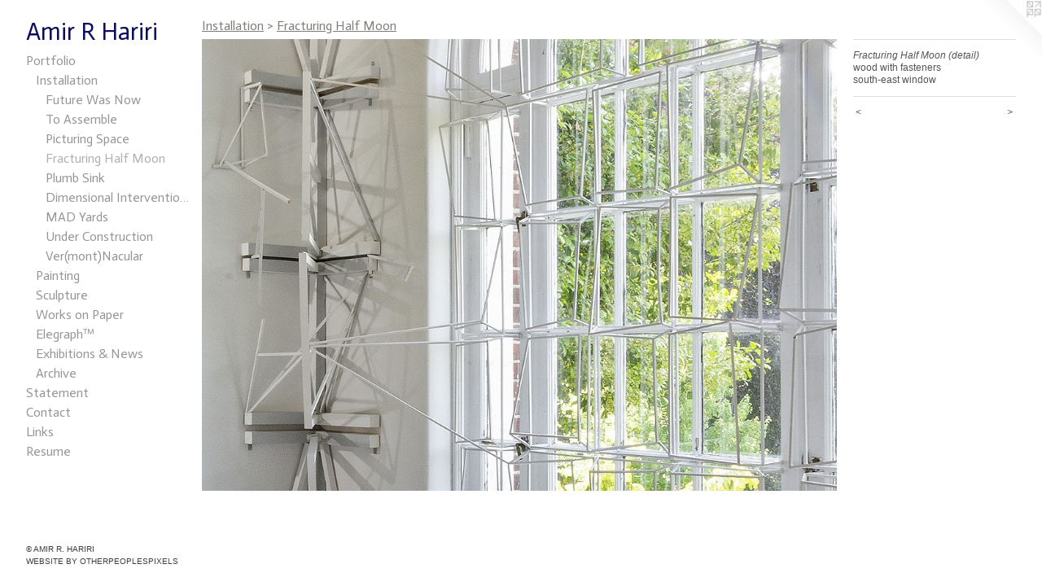

--- FILE ---
content_type: text/html;charset=utf-8
request_url: https://amirrhariri.com/artwork/4591292-Fracturing%20Half%20Moon%20%28detail%29.html
body_size: 3630
content:
<!doctype html><html class="no-js a-image mobile-title-align--center has-mobile-menu-icon--left p-artwork has-page-nav l-bricks mobile-menu-align--center has-wall-text "><head><meta charset="utf-8" /><meta content="IE=edge" http-equiv="X-UA-Compatible" /><meta http-equiv="X-OPP-Site-Id" content="51000" /><meta http-equiv="X-OPP-Revision" content="2601" /><meta http-equiv="X-OPP-Locke-Environment" content="production" /><meta http-equiv="X-OPP-Locke-Release" content="v0.0.141" /><title>Amir R Hariri</title><link rel="canonical" href="https://amirrhariri.com/artwork/4591292-Fracturing%20Half%20Moon%20%28detail%29.html" /><meta content="website" property="og:type" /><meta property="og:url" content="https://amirrhariri.com/artwork/4591292-Fracturing%20Half%20Moon%20%28detail%29.html" /><meta property="og:title" content="Fracturing Half Moon (detail)" /><meta content="width=device-width, initial-scale=1" name="viewport" /><link type="text/css" rel="stylesheet" href="//cdnjs.cloudflare.com/ajax/libs/normalize/3.0.2/normalize.min.css" /><link type="text/css" rel="stylesheet" media="only all" href="//maxcdn.bootstrapcdn.com/font-awesome/4.3.0/css/font-awesome.min.css" /><link type="text/css" rel="stylesheet" media="not all and (min-device-width: 600px) and (min-device-height: 600px)" href="/release/locke/production/v0.0.141/css/small.css" /><link type="text/css" rel="stylesheet" media="only all and (min-device-width: 600px) and (min-device-height: 600px)" href="/release/locke/production/v0.0.141/css/large-bricks.css" /><link type="text/css" rel="stylesheet" media="not all and (min-device-width: 600px) and (min-device-height: 600px)" href="/r17388741190000002601/css/small-site.css" /><link type="text/css" rel="stylesheet" media="only all and (min-device-width: 600px) and (min-device-height: 600px)" href="/r17388741190000002601/css/large-site.css" /><link type="text/css" rel="stylesheet" media="only all and (min-device-width: 600px) and (min-device-height: 600px)" href="//fonts.googleapis.com/css?family=Actor:400" /><link type="text/css" rel="stylesheet" media="not all and (min-device-width: 600px) and (min-device-height: 600px)" href="//fonts.googleapis.com/css?family=Actor:400&amp;text=MENUHomePrtfliSanCcLksRuA%20" /><script>window.OPP = window.OPP || {};
OPP.modernMQ = 'only all';
OPP.smallMQ = 'not all and (min-device-width: 600px) and (min-device-height: 600px)';
OPP.largeMQ = 'only all and (min-device-width: 600px) and (min-device-height: 600px)';
OPP.downURI = '/x/0/0/0/51000/.down';
OPP.gracePeriodURI = '/x/0/0/0/51000/.grace_period';
OPP.imgL = function (img) {
  !window.lazySizes && img.onerror();
};
OPP.imgE = function (img) {
  img.onerror = img.onload = null;
  img.src = img.getAttribute('data-src');
  //img.srcset = img.getAttribute('data-srcset');
};</script><script src="/release/locke/production/v0.0.141/js/modernizr.js"></script><script src="/release/locke/production/v0.0.141/js/masonry.js"></script><script src="/release/locke/production/v0.0.141/js/respimage.js"></script><script src="/release/locke/production/v0.0.141/js/ls.aspectratio.js"></script><script src="/release/locke/production/v0.0.141/js/lazysizes.js"></script><script src="/release/locke/production/v0.0.141/js/large.js"></script><script src="/release/locke/production/v0.0.141/js/hammer.js"></script><script>if (!Modernizr.mq('only all')) { document.write('<link type="text/css" rel="stylesheet" href="/release/locke/production/v0.0.141/css/minimal.css">') }</script><style>.media-max-width {
  display: block;
}

@media (min-height: 1021px) {

  .media-max-width {
    max-width: 1220.0px;
  }

}

@media (max-height: 1021px) {

  .media-max-width {
    max-width: 119.4700460829493vh;
  }

}</style><script>(function(i,s,o,g,r,a,m){i['GoogleAnalyticsObject']=r;i[r]=i[r]||function(){
(i[r].q=i[r].q||[]).push(arguments)},i[r].l=1*new Date();a=s.createElement(o),
m=s.getElementsByTagName(o)[0];a.async=1;a.src=g;m.parentNode.insertBefore(a,m)
})(window,document,'script','//www.google-analytics.com/analytics.js','ga');
ga('create', 'UA-42908221-1', 'auto');
ga('send', 'pageview');</script></head><body><header id="header"><a class=" site-title" href="/home.html"><span class=" site-title-text u-break-word">Amir R Hariri</span><div class=" site-title-media"></div></a><a id="mobile-menu-icon" class="mobile-menu-icon hidden--no-js hidden--large"><svg viewBox="0 0 21 17" width="21" height="17" fill="currentColor"><rect x="0" y="0" width="21" height="3" rx="0"></rect><rect x="0" y="7" width="21" height="3" rx="0"></rect><rect x="0" y="14" width="21" height="3" rx="0"></rect></svg></a></header><nav class=" hidden--large"><ul class=" site-nav"><li class="nav-item nav-home "><a class="nav-link " href="/home.html">Home</a></li><li class="nav-item expanded nav-museum "><a class="nav-link " href="/section/363341.html">Portfolio</a><ul><li class="nav-item expanded nav-museum "><a class="nav-link " href="/section/447282-Installation.html">Installation</a><ul><li class="nav-gallery nav-item expanded "><a class="nav-link " href="/section/530147-The%20Future%20Was%20Now.html">Future Was Now</a></li><li class="nav-gallery nav-item expanded "><a class="nav-link " href="/section/496770-To%20Assemble.html">To Assemble</a></li><li class="nav-gallery nav-item expanded "><a class="nav-link " href="/section/487514-Picturing%20Space.html">Picturing Space</a></li><li class="nav-gallery nav-item expanded "><a class="selected nav-link " href="/section/481785-Fracturing%20Half%20Moon.html">Fracturing Half Moon</a></li><li class="nav-gallery nav-item expanded "><a class="nav-link " href="/section/525712-Plumb%20Sink.html">Plumb Sink</a></li><li class="nav-gallery nav-item expanded "><a class="nav-link " href="/section/481786-Dimensional%20Interventions.html">Dimensional Interventions</a></li><li class="nav-gallery nav-item expanded "><a class="nav-link " href="/section/481787-MAD%20Yards.html">MAD Yards</a></li><li class="nav-gallery nav-item expanded "><a class="nav-link " href="/section/481788-Under%20Construction.html">Under Construction</a></li><li class="nav-gallery nav-item expanded "><a class="nav-link " href="/section/481789-Ver%28mont%29Nacular.html">Ver(mont)Nacular</a></li></ul></li><li class="nav-item expanded nav-museum "><a class="nav-link " href="/section/476261-Painting.html">Painting
</a><ul><li class="nav-gallery nav-item "><a class="nav-link " href="/section/530148-2024.html">Future Was Now</a></li><li class="nav-gallery nav-item "><a class="nav-link " href="/section/519078-2022-23.html">History </a></li><li class="nav-gallery nav-item "><a class="nav-link " href="/section/519087-2021-22.html">Translation</a></li><li class="nav-gallery nav-item "><a class="nav-link " href="/section/503166-2020-21.html">Tool</a></li><li class="nav-gallery nav-item "><a class="nav-link " href="/section/482644-2019-20.html">Enigma</a></li><li class="nav-gallery nav-item "><a class="nav-link " href="/section/464454-2018-19.html">Dwellings II</a></li><li class="nav-gallery nav-item "><a class="nav-link " href="/section/447284-2017-18.html">Dwellings I</a></li></ul></li><li class="nav-gallery nav-item expanded "><a class="nav-link " href="/section/476262-Sculpture.html">Sculpture</a></li><li class="nav-gallery nav-item expanded "><a class="nav-link " href="/section/495188-Works%20on%20Paper.html">Works on Paper</a></li><li class="nav-gallery nav-item expanded "><a class="nav-link " href="/section/474170-Elegraph%e2%84%a2.html">Elegraph™</a></li><li class="nav-gallery nav-item expanded "><a class="nav-link " href="/section/447283-Exhibitions%20%26%20News.html">Exhibitions &amp; News</a></li><li class="nav-item expanded nav-museum "><a class="nav-link " href="/section/431256-Archive.html">Archive</a><ul><li class="nav-gallery nav-item "><a class="nav-link " href="/section/431257-2016-17.html">2016-17</a></li><li class="nav-gallery nav-item "><a class="nav-link " href="/section/431258-2015-16.html">2015-16</a></li><li class="nav-gallery nav-item "><a class="nav-link " href="/section/378591-2014-15.html">2014-15</a></li></ul></li></ul></li><li class="nav-news nav-item "><a class="nav-link " href="/news.html">Statement</a></li><li class="nav-item nav-contact "><a class="nav-link " href="/contact.html">Contact</a></li><li class="nav-links nav-item "><a class="nav-link " href="/links.html">Links</a></li><li class="nav-item nav-pdf1 "><a target="_blank" class="nav-link " href="//img-cache.oppcdn.com/fixed/51000/assets/SIIfkpesGwUPcURG.pdf">Resume</a></li></ul></nav><div class=" content"><nav class=" hidden--small" id="nav"><header><a class=" site-title" href="/home.html"><span class=" site-title-text u-break-word">Amir R Hariri</span><div class=" site-title-media"></div></a></header><ul class=" site-nav"><li class="nav-item nav-home "><a class="nav-link " href="/home.html">Home</a></li><li class="nav-item expanded nav-museum "><a class="nav-link " href="/section/363341.html">Portfolio</a><ul><li class="nav-item expanded nav-museum "><a class="nav-link " href="/section/447282-Installation.html">Installation</a><ul><li class="nav-gallery nav-item expanded "><a class="nav-link " href="/section/530147-The%20Future%20Was%20Now.html">Future Was Now</a></li><li class="nav-gallery nav-item expanded "><a class="nav-link " href="/section/496770-To%20Assemble.html">To Assemble</a></li><li class="nav-gallery nav-item expanded "><a class="nav-link " href="/section/487514-Picturing%20Space.html">Picturing Space</a></li><li class="nav-gallery nav-item expanded "><a class="selected nav-link " href="/section/481785-Fracturing%20Half%20Moon.html">Fracturing Half Moon</a></li><li class="nav-gallery nav-item expanded "><a class="nav-link " href="/section/525712-Plumb%20Sink.html">Plumb Sink</a></li><li class="nav-gallery nav-item expanded "><a class="nav-link " href="/section/481786-Dimensional%20Interventions.html">Dimensional Interventions</a></li><li class="nav-gallery nav-item expanded "><a class="nav-link " href="/section/481787-MAD%20Yards.html">MAD Yards</a></li><li class="nav-gallery nav-item expanded "><a class="nav-link " href="/section/481788-Under%20Construction.html">Under Construction</a></li><li class="nav-gallery nav-item expanded "><a class="nav-link " href="/section/481789-Ver%28mont%29Nacular.html">Ver(mont)Nacular</a></li></ul></li><li class="nav-item expanded nav-museum "><a class="nav-link " href="/section/476261-Painting.html">Painting
</a><ul><li class="nav-gallery nav-item "><a class="nav-link " href="/section/530148-2024.html">Future Was Now</a></li><li class="nav-gallery nav-item "><a class="nav-link " href="/section/519078-2022-23.html">History </a></li><li class="nav-gallery nav-item "><a class="nav-link " href="/section/519087-2021-22.html">Translation</a></li><li class="nav-gallery nav-item "><a class="nav-link " href="/section/503166-2020-21.html">Tool</a></li><li class="nav-gallery nav-item "><a class="nav-link " href="/section/482644-2019-20.html">Enigma</a></li><li class="nav-gallery nav-item "><a class="nav-link " href="/section/464454-2018-19.html">Dwellings II</a></li><li class="nav-gallery nav-item "><a class="nav-link " href="/section/447284-2017-18.html">Dwellings I</a></li></ul></li><li class="nav-gallery nav-item expanded "><a class="nav-link " href="/section/476262-Sculpture.html">Sculpture</a></li><li class="nav-gallery nav-item expanded "><a class="nav-link " href="/section/495188-Works%20on%20Paper.html">Works on Paper</a></li><li class="nav-gallery nav-item expanded "><a class="nav-link " href="/section/474170-Elegraph%e2%84%a2.html">Elegraph™</a></li><li class="nav-gallery nav-item expanded "><a class="nav-link " href="/section/447283-Exhibitions%20%26%20News.html">Exhibitions &amp; News</a></li><li class="nav-item expanded nav-museum "><a class="nav-link " href="/section/431256-Archive.html">Archive</a><ul><li class="nav-gallery nav-item "><a class="nav-link " href="/section/431257-2016-17.html">2016-17</a></li><li class="nav-gallery nav-item "><a class="nav-link " href="/section/431258-2015-16.html">2015-16</a></li><li class="nav-gallery nav-item "><a class="nav-link " href="/section/378591-2014-15.html">2014-15</a></li></ul></li></ul></li><li class="nav-news nav-item "><a class="nav-link " href="/news.html">Statement</a></li><li class="nav-item nav-contact "><a class="nav-link " href="/contact.html">Contact</a></li><li class="nav-links nav-item "><a class="nav-link " href="/links.html">Links</a></li><li class="nav-item nav-pdf1 "><a target="_blank" class="nav-link " href="//img-cache.oppcdn.com/fixed/51000/assets/SIIfkpesGwUPcURG.pdf">Resume</a></li></ul><footer><div class=" copyright">© AMIR R. HARIRI</div><div class=" credit"><a href="http://otherpeoplespixels.com/ref/amirrhariri.com" target="_blank">Website by OtherPeoplesPixels</a></div></footer></nav><main id="main"><a class=" logo hidden--small" href="http://otherpeoplespixels.com/ref/amirrhariri.com" title="Website by OtherPeoplesPixels" target="_blank"></a><div class=" page clearfix media-max-width"><h1 class="parent-title title"><a class=" title-segment hidden--small" href="/section/447282-Installation.html">Installation</a><span class=" title-sep hidden--small"> &gt; </span><a class=" title-segment" href="/section/481785-Fracturing%20Half%20Moon.html">Fracturing Half Moon
</a></h1><div class=" media-and-info"><div class=" page-media-wrapper media"><a class=" page-media" title="Fracturing Half Moon (detail)" href="/artwork/4591291-Fracturing%20Half%20Moon%20%28detail%29.html" id="media"><img data-aspectratio="1220/868" class="u-img " alt="Fracturing Half Moon (detail)" src="//img-cache.oppcdn.com/fixed/51000/assets/dspcgfRV8KpbM1wv.jpg" srcset="//img-cache.oppcdn.com/img/v1.0/s:51000/t:QkxBTksrVEVYVCtIRVJF/p:12/g:tl/o:2.5/a:50/q:90/1220x868-dspcgfRV8KpbM1wv.jpg/1220x868/2469ac42cea637a3606d489baa8a0218.jpg 1220w,
//img-cache.oppcdn.com/img/v1.0/s:51000/t:QkxBTksrVEVYVCtIRVJF/p:12/g:tl/o:2.5/a:50/q:90/1640x830-dspcgfRV8KpbM1wv.jpg/1166x830/f86188002ce051436a77230fd69267dc.jpg 1166w,
//img-cache.oppcdn.com/img/v1.0/s:51000/t:QkxBTksrVEVYVCtIRVJF/p:12/g:tl/o:2.5/a:50/q:90/1400x720-dspcgfRV8KpbM1wv.jpg/1011x720/8b3d3261205794a8fd2ad8779c94b5ce.jpg 1011w,
//img-cache.oppcdn.com/img/v1.0/s:51000/t:QkxBTksrVEVYVCtIRVJF/p:12/g:tl/o:2.5/a:50/q:90/984x4096-dspcgfRV8KpbM1wv.jpg/984x700/93bf01fb7d6367d949a888558d40b37c.jpg 984w,
//img-cache.oppcdn.com/img/v1.0/s:51000/t:QkxBTksrVEVYVCtIRVJF/p:12/g:tl/o:2.5/a:50/q:90/984x588-dspcgfRV8KpbM1wv.jpg/826x588/091ca5e06926c2a38a297443591f6640.jpg 826w,
//img-cache.oppcdn.com/fixed/51000/assets/dspcgfRV8KpbM1wv.jpg 640w" sizes="(max-device-width: 599px) 100vw,
(max-device-height: 599px) 100vw,
(max-width: 640px) 640px,
(max-height: 455px) 640px,
(max-width: 826px) 826px,
(max-height: 588px) 826px,
(max-width: 984px) 984px,
(max-height: 700px) 984px,
(max-width: 1011px) 1011px,
(max-height: 720px) 1011px,
(max-width: 1166px) 1166px,
(max-height: 830px) 1166px,
1220px" /></a><a class=" zoom-corner" style="display: none" id="zoom-corner"><span class=" zoom-icon fa fa-search-plus"></span></a><div class="share-buttons a2a_kit social-icons hidden--small" data-a2a-title="Fracturing Half Moon (detail)" data-a2a-url="https://amirrhariri.com/artwork/4591292-Fracturing%20Half%20Moon%20%28detail%29.html"></div></div><div class=" info border-color"><div class=" wall-text border-color"><div class=" wt-item wt-title">Fracturing Half Moon (detail)</div><div class=" wt-item wt-media">wood with fasteners</div><div class=" wt-item wt-dimensions">south-east window</div></div><div class=" page-nav hidden--small border-color clearfix"><a class=" prev" id="artwork-prev" href="/artwork/4857772-Fracturing%20Half%20Moon%20%28detail%29.html">&lt; <span class=" m-hover-show">previous</span></a> <a class=" next" id="artwork-next" href="/artwork/4591291-Fracturing%20Half%20Moon%20%28detail%29.html"><span class=" m-hover-show">next</span> &gt;</a></div></div></div><div class="share-buttons a2a_kit social-icons hidden--large" data-a2a-title="Fracturing Half Moon (detail)" data-a2a-url="https://amirrhariri.com/artwork/4591292-Fracturing%20Half%20Moon%20%28detail%29.html"></div></div></main></div><footer><div class=" copyright">© AMIR R. HARIRI</div><div class=" credit"><a href="http://otherpeoplespixels.com/ref/amirrhariri.com" target="_blank">Website by OtherPeoplesPixels</a></div></footer><div class=" modal zoom-modal" style="display: none" id="zoom-modal"><style>@media (min-aspect-ratio: 305/217) {

  .zoom-media {
    width: auto;
    max-height: 868px;
    height: 100%;
  }

}

@media (max-aspect-ratio: 305/217) {

  .zoom-media {
    height: auto;
    max-width: 1220px;
    width: 100%;
  }

}
@supports (object-fit: contain) {
  img.zoom-media {
    object-fit: contain;
    width: 100%;
    height: 100%;
    max-width: 1220px;
    max-height: 868px;
  }
}</style><div class=" zoom-media-wrapper"><img onerror="OPP.imgE(this);" onload="OPP.imgL(this);" data-src="//img-cache.oppcdn.com/fixed/51000/assets/dspcgfRV8KpbM1wv.jpg" data-srcset="//img-cache.oppcdn.com/img/v1.0/s:51000/t:QkxBTksrVEVYVCtIRVJF/p:12/g:tl/o:2.5/a:50/q:90/1220x868-dspcgfRV8KpbM1wv.jpg/1220x868/2469ac42cea637a3606d489baa8a0218.jpg 1220w,
//img-cache.oppcdn.com/img/v1.0/s:51000/t:QkxBTksrVEVYVCtIRVJF/p:12/g:tl/o:2.5/a:50/q:90/1640x830-dspcgfRV8KpbM1wv.jpg/1166x830/f86188002ce051436a77230fd69267dc.jpg 1166w,
//img-cache.oppcdn.com/img/v1.0/s:51000/t:QkxBTksrVEVYVCtIRVJF/p:12/g:tl/o:2.5/a:50/q:90/1400x720-dspcgfRV8KpbM1wv.jpg/1011x720/8b3d3261205794a8fd2ad8779c94b5ce.jpg 1011w,
//img-cache.oppcdn.com/img/v1.0/s:51000/t:QkxBTksrVEVYVCtIRVJF/p:12/g:tl/o:2.5/a:50/q:90/984x4096-dspcgfRV8KpbM1wv.jpg/984x700/93bf01fb7d6367d949a888558d40b37c.jpg 984w,
//img-cache.oppcdn.com/img/v1.0/s:51000/t:QkxBTksrVEVYVCtIRVJF/p:12/g:tl/o:2.5/a:50/q:90/984x588-dspcgfRV8KpbM1wv.jpg/826x588/091ca5e06926c2a38a297443591f6640.jpg 826w,
//img-cache.oppcdn.com/fixed/51000/assets/dspcgfRV8KpbM1wv.jpg 640w" data-sizes="(max-device-width: 599px) 100vw,
(max-device-height: 599px) 100vw,
(max-width: 640px) 640px,
(max-height: 455px) 640px,
(max-width: 826px) 826px,
(max-height: 588px) 826px,
(max-width: 984px) 984px,
(max-height: 700px) 984px,
(max-width: 1011px) 1011px,
(max-height: 720px) 1011px,
(max-width: 1166px) 1166px,
(max-height: 830px) 1166px,
1220px" class="zoom-media lazyload hidden--no-js " alt="Fracturing Half Moon (detail)" /><noscript><img class="zoom-media " alt="Fracturing Half Moon (detail)" src="//img-cache.oppcdn.com/fixed/51000/assets/dspcgfRV8KpbM1wv.jpg" /></noscript></div></div><div class=" offline"></div><script src="/release/locke/production/v0.0.141/js/small.js"></script><script src="/release/locke/production/v0.0.141/js/artwork.js"></script><script>window.oppa=window.oppa||function(){(oppa.q=oppa.q||[]).push(arguments)};oppa('config','pathname','production/v0.0.141/51000');oppa('set','g','true');oppa('set','l','bricks');oppa('set','p','artwork');oppa('set','a','image');oppa('rect','m','media','main');oppa('send');</script><script async="" src="/release/locke/production/v0.0.141/js/analytics.js"></script><script src="https://otherpeoplespixels.com/static/enable-preview.js"></script></body></html>

--- FILE ---
content_type: text/css;charset=utf-8
request_url: https://amirrhariri.com/r17388741190000002601/css/large-site.css
body_size: 489
content:
body {
  background-color: #FFFFFF;
  font-weight: normal;
  font-style: normal;
  font-family: "Verdana", "Geneva", sans-serif;
}

body {
  color: #535554;
}

main a {
  color: #404040;
}

main a:hover {
  text-decoration: underline;
  color: #5a5a5a;
}

main a:visited {
  color: #5a5a5a;
}

.site-title, .mobile-menu-icon {
  color: #0c0b5f;
}

.site-nav, .mobile-menu-link, nav:before, nav:after {
  color: #969696;
}

.site-nav a {
  color: #969696;
}

.site-nav a:hover {
  text-decoration: none;
  color: #b0b0b0;
}

.site-nav a:visited {
  color: #969696;
}

.site-nav a.selected {
  color: #b0b0b0;
}

.site-nav:hover a.selected {
  color: #969696;
}

footer {
  color: #3b3b3b;
}

footer a {
  color: #404040;
}

footer a:hover {
  text-decoration: underline;
  color: #5a5a5a;
}

footer a:visited {
  color: #5a5a5a;
}

.title, .news-item-title, .flex-page-title {
  color: #7e7f7a;
}

.title a {
  color: #7e7f7a;
}

.title a:hover {
  text-decoration: none;
  color: #979894;
}

.title a:visited {
  color: #7e7f7a;
}

.hr, .hr-before:before, .hr-after:after, .hr-before--small:before, .hr-before--large:before, .hr-after--small:after, .hr-after--large:after {
  border-top-color: #b9bbba;
}

.button {
  background: #404040;
  color: #FFFFFF;
}

.social-icon {
  background-color: #535554;
  color: #FFFFFF;
}

.welcome-modal {
  background-color: #FFFFFF;
}

.share-button .social-icon {
  color: #535554;
}

.site-title {
  font-family: "Actor", sans-serif;
  font-style: normal;
  font-weight: 400;
}

.site-nav {
  font-family: "Actor", sans-serif;
  font-style: normal;
  font-weight: 400;
}

.section-title, .parent-title, .news-item-title, .link-name, .preview-placeholder, .preview-image, .flex-page-title {
  font-family: "Actor", sans-serif;
  font-style: normal;
  font-weight: 400;
}

body {
  font-size: 12px;
}

.site-title {
  font-size: 30px;
}

.site-nav {
  font-size: 16px;
}

.title, .news-item-title, .link-name, .flex-page-title {
  font-size: 16px;
}

.border-color {
  border-color: hsla(150, 1.1904762%, 32.941177%, 0.2);
}

.p-artwork .page-nav a {
  color: #535554;
}

.p-artwork .page-nav a:hover {
  text-decoration: none;
  color: #535554;
}

.p-artwork .page-nav a:visited {
  color: #535554;
}

.wordy {
  text-align: left;
}

--- FILE ---
content_type: text/plain
request_url: https://www.google-analytics.com/j/collect?v=1&_v=j102&a=2124239668&t=pageview&_s=1&dl=https%3A%2F%2Famirrhariri.com%2Fartwork%2F4591292-Fracturing%2520Half%2520Moon%2520%2528detail%2529.html&ul=en-us%40posix&dt=Amir%20R%20Hariri&sr=1280x720&vp=1280x720&_u=IEBAAEABAAAAACAAI~&jid=1841599125&gjid=1577411226&cid=898170055.1769065705&tid=UA-42908221-1&_gid=1370345078.1769065705&_r=1&_slc=1&z=916999267
body_size: -450
content:
2,cG-QWHDPL7KX8